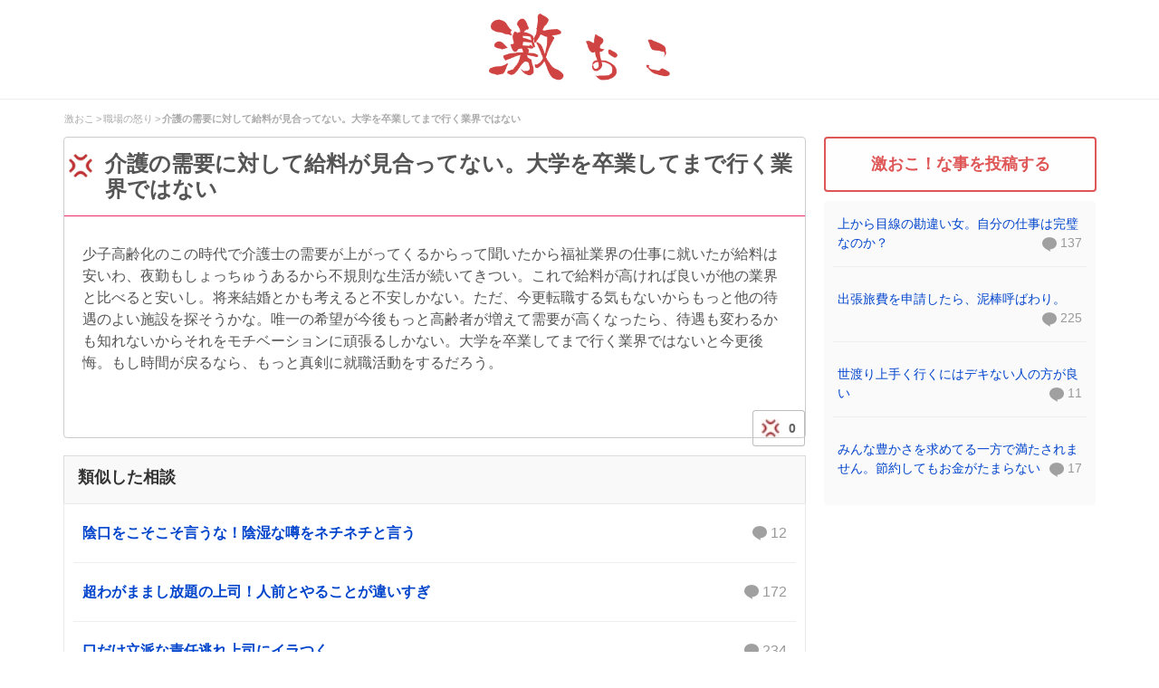

--- FILE ---
content_type: text/html; charset=UTF-8
request_url: https://geki-oko.com/516/
body_size: 4546
content:
<!DOCTYPE html>
<html lang="ja">
<head>
<meta charset="UTF-8">
<meta property="og:title" content="   介護の需要に対して給料が見合ってない。大学を卒業してまで行く業界ではない   ">
<meta property="og:type" content="article">
<meta property="og:url" content="https://geki-oko.com/516/ ">
<meta property="og:image" content="/img/ogp.png">
<title>介護の需要に対して給料が見合ってない。大学を卒業してまで行く業界ではない | 職場の怒り</title>
<link rel="dns-prefetch" href="//s0.wp.com">
<link rel="dns-prefetch" href="//s.w.org">
<link rel="dns-prefetch" href="//v0.wordpress.com">
<link rel="dns-prefetch" href="//code.jquery.com">
<link rel="pingback" href="https://geki-oko.com/xmlrpc.php">
<link rel="canonical" href="https://geki-oko.com/516/">
<link rel="alternate" type="application/rss+xml" title="激おこ &raquo; 介護の需要に対して給料が見合ってない。大学を卒業してまで行く業界ではない のコメントのフィード" href="https://geki-oko.com/516/feed/">
<link rel="alternate" type="application/json+oembed" href="https://geki-oko.com/wp-json/oembed/1.0/embed?url=https%3A%2F%2Fgeki-oko.com%2F516%2F">
<link rel="alternate" type="text/xml+oembed" href="https://geki-oko.com/wp-json/oembed/1.0/embed?url=https%3A%2F%2Fgeki-oko.com%2F516%2F&#038;format=xml">
<link rel="https://api.w.org/" href="https://geki-oko.com/wp-json/">
<link rel="EditURI" type="application/rsd+xml" title="RSD" href="https://geki-oko.com/xmlrpc.php?rsd">
<link rel="wlwmanifest" type="application/wlwmanifest+xml" href="https://geki-oko.com/wp-includes/wlwmanifest.xml">
<link rel="shortlink" href="https://wp.me/p9BoiG-8k">
<link rel="stylesheet" type="text/css" media="all" href="https://geki-oko.com/wp-content/themes/gekioko/style.css">
<link rel="stylesheet" id="wordpresscommentvalidation-css" href="https://geki-oko.com/wp-content/plugins/advanced-comment-validation/css/validation.css" type="text/css" media="all">
<link rel="stylesheet" id="cld-font-awesome-css" href="https://geki-oko.com/wp-content/plugins/comments-like-dislike/css/fontawesome/css/all.min.css" type="text/css" media="all">
<link rel="stylesheet" id="cld-frontend-css" href="https://geki-oko.com/wp-content/plugins/comments-like-dislike/css/cld-frontend.css" type="text/css" media="all">
<link rel="stylesheet" id="contact-form-7-css" href="https://geki-oko.com/wp-content/plugins/contact-form-7/includes/css/styles.css" type="text/css" media="all">
<link rel="stylesheet" id="toc-screen-css" href="https://geki-oko.com/wp-content/plugins/table-of-contents-plus/screen.min.css" type="text/css" media="all">
<link rel="stylesheet" id="wp-ulike-css" href="https://geki-oko.com/wp-content/plugins/wp-ulike/assets/css/wp-ulike.min.css" type="text/css" media="all">
<link rel="stylesheet" id="wordpress-popular-posts-css-css" href="https://geki-oko.com/wp-content/plugins/wordpress-popular-posts/assets/css/wpp.css" type="text/css" media="all">
<link rel="stylesheet" id="dashicons-css" href="https://geki-oko.com/wp-includes/css/dashicons.min.css" type="text/css" media="all">
<link rel="stylesheet" id="jetpack-widget-social-icons-styles-css" href="https://geki-oko.com/wp-content/plugins/jetpack/modules/widgets/social-icons/social-icons.css" type="text/css" media="all">
<link rel="stylesheet" id="amazonjs-css" href="https://geki-oko.com/wp-content/plugins/amazonjs/css/amazonjs.css" type="text/css" media="all">
<link rel="stylesheet" id="jetpack_css-css" href="https://geki-oko.com/wp-content/plugins/jetpack/css/jetpack.css" type="text/css" media="all">
<link rel="stylesheet" id="gtcn-plugin-css" href="https://geki-oko.com/wp-content/plugins/gregs-threaded-comment-numbering/gtcn-css.css" type="text/css" media="all">
<style type="text/css" media="all">/*<![CDATA[ */
.wp_ulike_btn.wp_ulike_put_image:after { background-image: url(https://geki-oko.com/wp-content/uploads/2018/01/gekido.jpg) !important; }
span.cld-count-wrap {color: #ad2727;}
@-webkit-keyframes bgslide{from{background-position-x:0}to{background-position-x:-200%}}@keyframes bgslide{from{background-position-x:0}to{background-position-x:-200%}}.wpp-widget-placeholder,.wpp-widget-block-placeholder{margin:0 auto;width:60px;height:3px;background:#dd3737;background:linear-gradient(90deg,#dd3737 0%,#571313 10%,#dd3737 100%);background-size:200% auto;border-radius:3px;-webkit-animation:bgslide 1s infinite linear;animation:bgslide 1s infinite linear}
img#wpstats{display:none}
/* ]]>*/</style>
<script src="https://code.jquery.com/jquery-3.2.1.min.js"></script>
<script src="https://geki-oko.com/wp-content/themes/gekioko/js/2c.js"></script>
<script type="text/javascript" src="https://geki-oko.com/wp-includes/js/jquery/jquery.js"></script>
<script type="text/javascript" src="https://geki-oko.com/wp-includes/js/jquery/jquery-migrate.min.js"></script>
<script type="text/javascript" src="https://geki-oko.com/wp-content/plugins/advanced-comment-validation/js/jquery.js"></script>
<script type="text/javascript" src="https://geki-oko.com/wp-content/plugins/advanced-comment-validation/js/validation.js"></script>
<script type="text/javascript" src="https://geki-oko.com/wp-content/plugins/comments-like-dislike/js/cld-frontend.js"></script>
<script type="text/javascript" src="https://geki-oko.com/wp-content/plugins/wordpress-popular-posts/assets/js/wpp.min.js"></script>
<script type="text/javascript" src="https://geki-oko.com/wp-content/plugins/comment-report-button/js/jquery.script.js"></script>
<script type="text/javascript">//<![CDATA[
var cld_js_object = {"admin_ajax_url":"https:\/\/geki-oko.com\/wp-admin\/admin-ajax.php","admin_ajax_nonce":"58f73a2a1f"};
{"sampling_active":0,"sampling_rate":100,"ajax_url":"https:\/\/geki-oko.com\/wp-json\/wordpress-popular-posts\/v1\/popular-posts","api_url":"https:\/\/geki-oko.com\/wp-json\/wordpress-popular-posts","ID":516,"token":"fc436c0797","lang":0,"debug":0}
var _commentReportButton = {"ajax_url":"https:\/\/geki-oko.com\/wp-admin\/admin-ajax.php","ajax_nonce_report":"4c60ee1a3a"};
//]]></script>
<!--[if lt IE 9]><script src="https://geki-oko.com/wp-content/themes/gekioko/js/html5.js"></script>
<![endif]-->
<!--[if lt IE 9]><script src=" https://geki-oko.com/wp-content/themes/gekioko /js/html5.js"></script>
<![endif]-->

		<!-- Global site tag (gtag.js) - Google Analytics -->
<script async src="https://www.googletagmanager.com/gtag/js?id=UA-114536167-1"></script>
<script>
  window.dataLayer = window.dataLayer || [];
  function gtag(){dataLayer.push(arguments);}
  gtag('js', new Date());

  gtag('config', 'UA-114536167-1');
</script>
</head>
<body ><header id="header"><a href="https://geki-oko.com/" title=" 激おこ " rel="home" id="logo"><img src="/img/logo.png" alt="激おこ" width="200"></a></header>

<div id="wrapper">
<div id="content_single" class="post">
   <div id="breadcrumb" class="clearfix"><ul><li itemscope="" itemtype="//data-vocabulary.org/Breadcrumb"><a href="https://geki-oko.com/" itemprop="url"><span itemprop="title">激おこ</span></a></li><li>&gt;</li><li itemscope="" itemtype="//data-vocabulary.org/Breadcrumb"><a href="https://geki-oko.com/job/" itemprop="url"><span itemprop="title">職場の怒り</span></a></li><li>&gt;</li><li><strong>介護の需要に対して給料が見合ってない。大学を卒業してまで行く業界ではない</strong></li></ul></div>	 
	<div id="single_content">
	<h1 id="title"><span>介護の需要に対して給料が見合ってない。大学を卒業してまで行く業界ではない </span></h1>
		<div id="day">
			<span class="nickname"></span>
		</div>

		<p>
<p>少子高齢化のこの時代で介護士の需要が上がってくるからって聞いたから福祉業界の仕事に就いたが給料は安いわ、夜勤もしょっちゅうあるから不規則な生活が続いてきつい。これで給料が高ければ良いが他の業界と比べると安いし。将来結婚とかも考えると不安しかない。ただ、今更転職する気もないからもっと他の待遇のよい施設を探そうかな。唯一の希望が今後もっと高齢者が増えて需要が高くなったら、待遇も変わるかも知れないからそれをモチベーションに頑張るしかない。大学を卒業してまで行く業界ではないと今更後悔。もし時間が戻るなら、もっと真剣に就職活動をするだろう。</p>
</p>
					<div class="wpulike wpulike-heart " ><div class="wp_ulike_general_class wp_ulike_is_not_liked"><button type="button"
					data-ulike-id="516"
					data-ulike-nonce="1ec49a8870"
					data-ulike-type="likeThis"
					data-ulike-status="1" class="wp_ulike_btn wp_ulike_put_image wp_likethis_516"></button><span class="count-box">0</span>			</div></div>
						</div>
		
	<div class='yarpp yarpp-related yarpp-related-website yarpp-template-yarpp-template-list'>
<h3 class="relate"><span>類似した相談</span></h3>
<ul class="post">	<li><a href="https://geki-oko.com/235/">陰口をこそこそ言うな！陰湿な噂をネチネチと言う			<span class="com_icon">12</span>
		</a>
	</li>
	<li><a href="https://geki-oko.com/241/">超わがままし放題の上司！人前とやることが違いすぎ			<span class="com_icon">172</span>
		</a>
	</li>
	<li><a href="https://geki-oko.com/366/">口だけ立派な責任逃れ上司にイラつく			<span class="com_icon">234</span>
		</a>
	</li>
	<li><a href="https://geki-oko.com/379/">上司の人間性のなさからくるパワハラに困っています			<span class="com_icon">12</span>
		</a>
	</li>
	<li><a href="https://geki-oko.com/398/">会社の異動制度が不満。部下は平気で異動させて上司は異動しない			<span class="com_icon">15</span>
		</a>
	</li>
	<li><a href="https://geki-oko.com/509/">障害年金をもらって生活している友達がいます。正直羨ましいと思ってしまいます。			<span class="com_icon">244</span>
		</a>
	</li>
	<li><a href="https://geki-oko.com/529/">キャバ嬢だって大変なのに。いっぱい稼げるからいいよなーなんてふざけた話だよ			<span class="com_icon">18</span>
		</a>
	</li>
	<li><a href="https://geki-oko.com/542/">共済組合の費用は引くのに給料は全然増えない			<span class="com_icon">19</span>
		</a>
	</li>
</ul>
</div>
</div><!-- / content -->
<aside id="sidebar">
	<a href="/new_post/" id="post_btn">激おこ！な事を投稿する</a>
<ul class="rsides"><li class="licenter_side"><a href="https://geki-oko.com/75/">上から目線の勘違い女。自分の仕事は完璧なのか？<span class="com_icon">137</span></a></li><li class="licenter_side"><a href="https://geki-oko.com/47/">出張旅費を申請したら、泥棒呼ばわり。<span class="com_icon">225</span></a></li><li class="licenter_side"><a href="https://geki-oko.com/189/">世渡り上手く行くにはデキない人の方が良い<span class="com_icon">11</span></a></li><li class="licenter_side"><a href="https://geki-oko.com/525/">みんな豊かさを求めてる一方で満たされません。節約してもお金がたまらない<span class="com_icon">17</span></a></li></ul></aside> </div>
<!-- / wrapper -->
<footer id="footer">
  <div class="inner">
    <div class="boxWrap">
    	<div class="box">

</div>
</div>
</div>
<p id="copyright">Copyright &copy; 2025 激おこ All rights Reserved. | <a href="/rule">利用規約</a> | <a href="/contact">お問い合わせ</a></p></footer>	<div style="display:none">
	</div>
<link rel='stylesheet' id='yarppRelatedCss-css'  href='https://geki-oko.com/wp-content/plugins/yet-another-related-posts-plugin/style/related.css' type='text/css' media='all' />
<link rel='stylesheet' id='commentvalidation-css'  href='https://geki-oko.com/wp-content/plugins/instant-comment-validation/assets/css/instant-comment-validation.css' type='text/css' media='all' />
<script type='text/javascript'>
/* <![CDATA[ */
var wpcf7 = {"apiSettings":{"root":"https:\/\/geki-oko.com\/wp-json\/contact-form-7\/v1","namespace":"contact-form-7\/v1"}};
/* ]]> */
</script>
<script type='text/javascript' src='https://geki-oko.com/wp-content/plugins/contact-form-7/includes/js/scripts.js'></script>
<script type='text/javascript' src='https://s0.wp.com/wp-content/js/devicepx-jetpack.js'></script>
<script type='text/javascript'>
/* <![CDATA[ */
var tocplus = {"visibility_show":"show","visibility_hide":"hide","width":"Auto"};
/* ]]> */
</script>
<script type='text/javascript' src='https://geki-oko.com/wp-content/plugins/table-of-contents-plus/front.min.js'></script>
<script type='text/javascript'>
/* <![CDATA[ */
var wp_ulike_params = {"ajax_url":"https:\/\/geki-oko.com\/wp-admin\/admin-ajax.php","notifications":"0"};
/* ]]> */
</script>
<script type='text/javascript' src='https://geki-oko.com/wp-content/plugins/wp-ulike/assets/js/wp-ulike.min.js'></script>
<script type='text/javascript' src='https://geki-oko.com/wp-includes/js/wp-embed.min.js'></script>
<script type='text/javascript' src='https://geki-oko.com/wp-includes/js/comment-reply.min.js'></script>
<script type='text/javascript' src='https://geki-oko.com/wp-content/plugins/instant-comment-validation/assets/js/jquery.validate.min.js'></script>
<script type='text/javascript' src='https://geki-oko.com/wp-content/plugins/instant-comment-validation/assets/js/instant-comment-validation.js'></script>
<script type='text/javascript' src='https://stats.wp.com/e-202547.js' async='async' defer='defer'></script>
<script type='text/javascript'>
	_stq = window._stq || [];
	_stq.push([ 'view', {v:'ext',j:'1:6.4.6',blog:'141898574',post:'516',tz:'9',srv:'geki-oko.com'} ]);
	_stq.push([ 'clickTrackerInit', '141898574', '516' ]);
</script>
</body>
</html>

--- FILE ---
content_type: text/css
request_url: https://geki-oko.com/wp-content/themes/gekioko/style.css
body_size: 6790
content:
@charset "utf-8";
/*
Theme Name: 激おこ
Theme URI: https://geki-oko.com/
Description: geki-oko.com
Version: 1.0
Author: geki-oko.com
Author URI:  https://geki-oko.com/
*/
:focus,a,a:active,a:hover{outline:0}.post table td,.post table th{padding:10px;border-width:0 0 1px 1px}span#last_update:after,li.licenter:after,ol.sga-ranking li:after,li.licenter_side:after,ul.post li:after{line-height:0;visibility:hidden}abbr,acronym,address,applet,big,blockquote,body,caption,cite,code,dd,del,dfn,div,dl,dt,em,fieldset,font,form,h1,h2,h3,h4,h5,h6,html,iframe,ins,kbd,label,legend,li,object,ol,p,pre,q,s,samp,small,span,strike,sub,sup,table,tbody,td,tfoot,th,thead,tr,tt,ul,var{border:0;font-family:inherit;font-style:inherit;font-weight:inherit;margin:0;outline:0;padding:0;vertical-align:baseline;font-size:14px;color:#555}ol,ul{list-style:none}table{border-collapse:separate;border-spacing:0}caption,td,th{font-weight:400;text-align:left}blockquote:after,blockquote:before,q:after,q:before{content:""}blockquote,q{quotes:"" ""}
a img{border:0}article,aside,details,figcaption,figure,footer,header,hgroup,menu,nav{display:block}body{font:12px/1.5 "Lucida Sans Unicode","Lucida Grande","ヒラギノ角ゴ Pro W3","Hiragino Kaku Gothic Pro","メイリオ",Meiryo,"ＭＳ Ｐゴシック","MS PGothic",Sans-Serif;color:#333;background:#fff;-webkit-text-size-adjust:none}a{margin:0;padding:0;text-decoration:none;vertical-align:baseline;background:0 0;font-size:100%;color:#0044CC}
a:active,a:hover{color:#87a3d7}a img:hover{opacity:.8}.inner:after,.newsTitle:after,.post:after,nav#mainNav .inner:after,nav#mainNav ul:after,ul#banners:after,ul.news:after,ul#catchild:after,.top_content_inner:after{content:"";display:table;clear:both}
li.licenter:after,li.licenter_side:after,ul.post li:after{content:"."}input[type=text],textarea{vertical-align:middle;max-width:90%;line-height:30px;height:30px;padding:1px 5px;border:1px solid #d4d4d7;border-radius:3px;-webkit-border-radius:3px;-moz-border-radius:3px;font-size:100%;color:#555;background:#fcfcfc}textarea{height:auto;line-height:1.5}a#logo{text-align:center;display: block;width: 1140px; margin:5px auto}#header,#header_top,#header_top img{margin:0 auto;text-align:center}input[type=submit],input[type=reset],input[type=button],p.readon a{padding:3px 10px;background:#324252;background:-moz-linear-gradient(top,#324252 0,#324252 100%);background:-webkit-gradient(linear,left top,left bottom,color-stop(0,#324252),color-stop(100%,#324252));background:-webkit-linear-gradient(top,#324252 0,#324252 100%);background:-o-linear-gradient(top,#324252 0,#324252 100%);background:linear-gradient(to bottom,#324252 0,#324252 100%);filter:progid:DXImageTransform.Microsoft.gradient( startColorstr='#324252', endColorstr='#324252', GradientType=0 );border:0;border-radius:3px;-webkit-border-radius:3px;-moz-border-radius:3px;line-height:1.5;font-size:120%;color:#fff}#content,#sidebar,#content_single{padding:10px 0 0px 0px;}input[type=submit]:hover,input[type=reset]:hover,input[type=button]:hover,p.readon a:hover{background:#2763a9;background:-moz-linear-gradient(top,#2763a9 0,#2763a9 100%);background:-webkit-gradient(linear,left top,left bottom,color-stop(0,#2763a9),color-stop(100%,#2763a9));background:-webkit-linear-gradient(top,#2763a9 0,#2763a9 100%);background:-o-linear-gradient(top,#7499bf 0,#7499bf 100%);background:linear-gradient(to bottom,#2763a9 0,#2763a9 100%);filter:progid:DXImageTransform.Microsoft.gradient( startColorstr='#2763a9', endColorstr='#2763a9', GradientType=0 );cursor:pointer}#wrapper,.inner{margin:0 auto;width:1140px}#content,#content_single{float:left;width:820px}#sidebar{float:right;width:300px;margin-top: 31px;}#footer{margin-top:10px;clear:both;background:#f8f8f8;border-top:#eee 1px solid}#head_h1{background:#aaa;border-bottom:1px solid #FFB4D6;background-size:100% 100%;color:#333;padding:5px 0}#head{background:#fff;padding:10px 0}#header{width:100%;background:#fff;padding: 10px 0px; margin: 0 auto 0px auto;border-bottom:1px #EDEDED solid;}#header_inner{width:1140px;display: table;text-align: right;margin:0px auto;}#header_top{background:#f0f0f0;height:300px;padding:0}#header_top img{padding:0} #head_h1_inner{width:1140px;margin:0 auto;text-align:left}.alignright,.sns{float:right}.sns img{margin-left:5px}#mainImg{clear:both;margin-top:20px;line-height:0;text-align:center;z-index:0}.post{margin:0 0 20px;padding:0px;background:#fff;border-radius:1px;}.toppage h4{margin:0 0 15px;font-size:16px;font-weight:400;color:#333}.list{padding:10px 0;border-bottom:1px dashed #e4e4e4}.list:last-child{border:0}.post .list p{padding:0}.list span{padding-left:10px}h1#title_category{clear:both;margin:0 0 0px 0;font-weight:700;padding:25px 10px 12px 10px;word-wrap: break-word;line-height: 32px;font-size: 32px;line-height: 32px;word-wrap: break-word;}.dateLabel{text-align:right;font-family:Georgia,"Times New Roman",Times,serif}.post p{padding:10px 20px;font-size:16px;line-height:24px}.post ul{margin:0 0 10px 10px}.post ol{margin:0 0 10px 30px}.post h4.psk{border-bottom: solid 1px #ddd;margin: 10px 0 5px 0;padding:2px 0 10px 15px;font-size:150%;background:url(/images/headingBg.png)0 50% no-repeat}.post dt,.post h2{font-weight:700}.post h2{margin:2px 0 10px 0;font-size:28px;padding:15px 10px 15px 15px;border-bottom: 1px solid #ddd;}.post h2 span{font-size:28px}.post blockquote{clear:both;padding:10px 0 10px 15px;margin:10px 0 25px 30px;border-left:5px solid #ccc}.post blockquote p{padding:5px 0}.post table{border:1px solid #eed5db;border-collapse:collapse;border-spacing:0;margin:10px 0 20px}.post table th{color:#666;border:1px solid #eee;background:#fefefe}.post table td{border:1px solid #eed5db;background:#fff}.post dd{padding-bottom:10px}.post img{max-width:100%;height:auto;text-align:center}img.aligncenter{display:block;margin:5px auto}img.alignleft,img.alignright{margin:0 10px 15px 15px;display:inline}img.alignleft{margin:10px 15px 15px 10px}.alignleft{float:left}#gallery-1 img{border:1px solid #eaeaea!important;padding:5px;background:#fff}#gallery-1 img:hover{background:#fffaef}.title h3{font-weight:400}#sidebar ul#banners{width:220px;margin:10px 0}#sidebar ul#banners li{float:none;margin:0 0 10px}section.widget h3{clear:both;margin:0 0 -5px;padding:5px 5px 5px 17px;font-size:110%;background:url(/images/headingBg.png)0 50% no-repeat}#searchform input[type=text]{line-height:1.7;height:24px;width:90px;vertical-align:bottom}#searchform{padding:20px 0}#calendar_wrap table{margin:0 auto;width:90%}#calendar_wrap table caption{padding:10px 0;text-align:center;font-weight:700}#calendar_wrap table td,#calendar_wrap table th{padding:3px;text-align:center}#calendar_wrap table td:nth-child(6),#calendar_wrap table th:nth-child(6){color:#0034af}#calendar_wrap table td:nth-child(7),#calendar_wrap table th:nth-child(7){color:#950000}#calendar_wrap table td#prev{text-align:left}#calendar_wrap table td#next{text-align:right}#calendar_wrap a{color:#324252;font-weight:700}.newsTitle{clear:both;margin:0 0 -10px;padding:7px 10px 7px 17px;font-size:110%;background:url(https://geki-oko.com/wp-content/themes/gekioko/images/headingBg.png)0 50% no-repeat}#footer h3{font-size:120%}#footer h3,.contact img.logo{margin-bottom:10px}.newsTitle h3{float:left;font-weight:400}.newsTitle p{float:right;padding:0 0 0 10px;background:url(images/arrow2.png)0 5px no-repeat}.news p{clear:both;padding-bottom:2px}.news span{padding-left:10px}.news a:hover span{color:#324252}#footer .boxWrap{width:980px;margin-right:-40px}#footer .box{float:left;width:300px;margin-right:20px;padding:20px 0}.box .widgetWrap,.box section.widget ul{padding-left:10px;background:0 0;border:0;box-shadow:none}#footer h3{padding:5px;background:url(images/border2.png)0 100% repeat-x}#footer h3 span{padding-left:17px;background:url(https://geki-oko.com/wp-content/themes/gekioko/images/headingBg.png)0 50% no-repeat}.contact p{padding:3px 0 3px 32px;margin-bottom:3px;font-size:110%;background:url(images/iconHome.png)4px 0 no-repeat}.contact p.mail{background-image:url(images/iconMail.png)}.contact p.tel{background-image:url(images/iconTel.png)}.contact p.fax{background-image:url(images/iconFax.png)}.contact p.tw{background-image:url(images/iconTW.png)}.contact p.fb{background-image:url(images/iconFB.png)}#copyright{clear:both;padding:15px 0 10px;text-align:center;font-size:90%;background:#D04343;border-top:1px #eee solid}ul.post li,ul.post li:nth-child(even){background:#fff}.pagenav{clear:both;width:100%;height:30px;margin:5px 0 20px}.prev{float:left}.next{float:right}#pageLinks{clear:both;color:#4f4d4d;text-align:center}ul#banners,ul.post{padding-bottom:0}ul.post li{width:100%;border-bottom:solid #eee 1px}ul.post li:last-child{border:none}ul.post{margin:0 0 10px 0;padding:0 10px;background:0 0;border:1px solid #eaeaea;box-shadow:none}ul.post img{max-width:220px;height:auto}ul.post a{display:block;padding:20px 10px 20px 10px;font-size:16px;color:#0044CC}p.readon{font-size:90%}li.licenter_side a:hover,ul.post li a:hover{color:#777}.relate99{background:#fff}li.licenter{margin:10px 0;border-bottom:#aaa 1px solid;padding:10px;list-style:none}li.licenter a{font-size:18px;font-weight:700}li.licenter img{float:left;margin-right:5px;width:60px;height:60px}li.licenter:after,.boxWrap:after,ul.post:after{display:block;clear:both;height:0}.widget ul li, li.licenter_side,ol.sga-ranking li{margin:10px 0;border-bottom:#eee 1px solid;padding:15px 5px}.widget ul li a,li.sga-ranking a,li.licenter_side a{font-size:14px;font-weight:400}
.widget ul li:first-child,li.licenter_side:first-child,ol.sga-ranking li:first-child{margin-top:0;}
li.licenter_side img{float:left;margin-right:10px;width:70px;height:70px}.widget ul li:after,li.licenter_side:after{display:block;clear:both;height:0}.thumbimg{float:left;width:60px;margin-right:10px}.thumbimg img{border:1px solid #aaa;width:60px;height:60px}ul.post li:after{display:block;clear:both;height:0}ul.post li p{margin-top:0;font-size:11px;line-height:16px;color:#999}.pagination{margin: -15px 0 25px 0px;}.pagination,.paginationfront{font-size:11px;line-height:13px}h2.title_top{clear:both;margin:0 0 0px 0;font-weight:700;padding:15px 7px 15px 15px;background:#f9f9f9;border-top: solid 3px #D04343;font-size:16px}h2.title_top span{color:#555;font-size:16px}h3.relate{clear:both;margin:0 0 10px 0;background:#f9f9f9;border: solid 1px #ddd;border-bottom: none}h3.relate span{font-size:18px;margin:0;color:#333;padding:10px 15px 10px 15px;font-weight:bold;display:block}ul.post li a span{font-size:16px;font-weight:400}p#topbox{background:#fff;border:1px solid #eee;padding:10px;border-top:none;margin-bottom:15px;}.post img{margin:0 auto}.paginationfront{clear:both;padding:0;margin-top:-10px;margin-bottom:60px;position:relative}img.alignnone{margin:0 auto}.pagination{clear:both;padding:20px 0;position:relative}.pagination a,.pagination span,.paginationfront a,.paginationfront span{display:block;float:left;margin:2px 2px 2px 0;padding:6px 14px 5px;text-decoration:none;width:auto;color:#fff;background:#FF8EC1}#business_top,#diet_top,#yume_top{margin:5px 0 20px 0;width:665px}.pagination a:hover,.paginationfront a:hover{color:#fff;background:#C4266E}.pagination .current,.paginationfront .current{padding:6px 14px 5px;background:#C4266E;color:#fff}#sidebar h3{border-bottom:1px solid #D04343;margin:0 0 -5px;padding:5px;color:#D04343;font-size:18px}.widget ul,ul.rsides,ol.sga-ranking{border-radius:4px;background:#fafafa;padding:0 10px 5px;margin-bottom:15px;margin-top:0px}.entry-meta,.kiji{padding:10px}ol.sga-ranking li:last-child,.widget ul:first-child,ul.rsides li:last-child{border-bottom:none}.list_time{font-size:11px;margin-right:10px}h3.cateh3{border-bottom:solid 1px #dadada;margin:10px 0 5px}#business_top,#diet_top,#love_top{border-bottom:1px solid #eee}.kiji{margin:10px 0;font-size:16px;border:1px solid #ccc;border-radius:6px}#business_top,#diet_top,#love_top,#yume_top{border-radius:2px;padding:10px 5px 10px 150px}.kiji a{font-size:18px;font-weight:700;display:block;margin-bottom:0}#love_top{background:url(https://geki-oko.com/img/love_pc.png)10px 10px no-repeat #fff;width:665px;height:130px;margin:0 0 5px}#diet_top{background:url(https://geki-oko.com/img/diet_pc.png)10px 10px no-repeat #fff;height:130px}#business_top{background:url(https://geki-oko.com/img/business_pc.png)10px 10px no-repeat #fff;height:130px}#yume_top{background:url(https://geki-oko.com/img/yume_pc.png)10px 10px no-repeat #fff;height:130px}#business_top li,#diet_top li,#love_top li,#yume_top li{margin:2px 0;font-size:14px;padding:0 0 0 15px;background:url(https://geki-oko.com/img/arrow_list2.png)0 4px no-repeat;background-size:12px 12px}#business_top li:last-child,#diet_top li:last-child,#love_top li:last-child,#yume_top li:last-child{text-align:right;padding:0 5px 5px;background:0 0}input[type=email]{width:290px;height:28px;font-size:14px}
#cat_desc{margin:15px 0;padding: 0px;}#cat_desc p{font-size: 12px;}span#bread{display:block;font-size: 11px; color: #aaa}h3#matome{margin:40px 0 10px 0;font-size:28px;padding:0px 10px 15px 15px;border-bottom: 1px solid #ddd;font-weight:bold;}#adbottom{background: #eee;width: 100%; text-align: center;margin:0;padding:5px 0 0 0;}
.clearfix {
	padding: 3px 0px;
}
.clearfix li {
	display:inline;
	padding: 1px;
}
.clearfix {
	padding: 3px 0px;
}
.clearfix li {
	display:inline;
	padding: 1px;
}#headimg{
	background: #fafafa;
	text-align: left;
	float: left;
	over-flow: hidden;
	width: 135px;
	margin-right: 20px;
}
#headimg img{
	float: left;
	width: 135px;
	height: 135px;
	margin: 0 auto;
}#headh2{float: left;word-wrap: break-word;width: 900px;vertical-align: middle;}
#cat_desc img{
	width: 820px;
}#toc_container{margin: 0 0px;background: #fff;border:1px solid #f5f5f5; padding: 15px 10px 5px 10px;}time#last_update{font-size: 11px;text-align: right;display:block;margin:4px 0 0 0;color:#999;}
span#sansho{font-size:12px;color:#999;display: block;margin:5px 0 0 0;}
ul#catchild li{display: table-cell;margin: 5px 10px;padding: 2px 5px;border-right: 1px solid #ccc}ul#catchild{display: table;margin: 10px 0}ul#catchild li:last-child{border: none;}#top_keywords{width: 100%;}

#top_keywords h3{display: block;}#top_keywords ul li{float: left;margin:0 10px;border:none;}#top_keywords ul{border:none;margin:0px 5px 55px 0;padding: 5px;}
#cat_desc h2.reviewh3{padding: 15px 0px 5px 0;font-weight: bold;font-size: 18px;}#cat_desc img{margin-bottom: 10px;}#articleh3{margin: 0 0 5px 0;font-size: 18px;font-weight: bold;}#cat_desc h3,#cat_desc h3#matome{background: #ededed; padding: 10px;margin-top: 10px;font-weight: bold;font-size: 14px;}
table.brwsr2 {
    margin: 0;
    width: 800px;
    border: none;
    border-top: solid 1px #666;
    border-bottom: solid 1px #666;
    border-collapse: separate;
    border-spacing: 0 10px;
    background: #f5f5f5;
}
 
table.brwsr2 th {
    vertical-align: middle;
    height: 53px;
    width: 140px;
    border-right: solid 1px #666;
    margin: 0;
    text-align: center;
    color: #333;
    font-size: 16px;
    font-weight: bold;
}
 
table.brwsr2 td.data {
    padding: 0 10px 0 20px;
    margin: 0 10px;
    height: 53px;
    border: none;
    color: #666;
    line-height: 16px;
    vertical-align: middle;
    white-space: nowrap;
    overflow: hidden;
}
table.brwsr2 td.fst{
font-weight: bold;
font-size: 24px;
width: 350px;
text-align: left;
padding-left: 25px;
}
table.brwsr2 td span{
font-size: 21px;
padding-left: 25px;
}
table.brwsr2 td.sec{
	text-align: left;
	width: 300px;
	padding: 0;
} 
table.brwsr2 td:fst-child {
    padding: 0 0 0 10px;
    vertical-align: middle;
}
 
table.brwsr2 td.bar {
    height: 1px;
    width: 100%;
    border-top: solid 1px #34495e;
}ul#shurui li{border-bottom: 1px #555 dashed;padding: 5px 5px;width: 380px;float: left}
#cat_article h4{font-weight: bold;margin: 10px 0 8px 0;background: #eaeaea;padding: 5px 8px;}#cat_article p{font-size: 14px;line-height: 21px; padding: 5px 10px;}#cat_article{padding: 10px 10px 10px 10px;background: #fff;border: #ccc 1px solid}
span#hosoku{font-size: 12px; color: #999;display: block;margin-top: 10px;}
.pr_table{display: table;border: solid 1px #aaa;padding: 10px;}.pr_table_img{display: table-cell;vertical-align: middle;margin: 0 10px 0 0;}.pr_table_desc{display: table-cell;vertical-align: middle;padding: 10px;}.pr_table_desc p{margin:0; padding:0;font-size: 12px;line-height: 16px;}.pr_table_desc a{padding: 5px 0; display: block;font-size: 16px;}
h2.title,h2.mi span{display: block;border: none;padding: 5px 20px 0px 10px;margin-left:-15px;}
h3.mi,h3.mi span{display: block;background: #2A3242;color: #fff;border: none;padding: 10px 20px 10px 10px;font-weight: normal;}h4.mi{background: #EEE;color: #333; padding: 10px 25px;font-size: 21px;font-weight: bold;margin: 15px 0 10px 0;}h5.posth5{font-size: 16px;border-bottom: 1px solid #999;margin-bottom: 5px;}.post ul.check{list-style: none;}.post ul.check li{background-image: url(https://geki-oko.com/img/check.png);background-size: 16px;background-position: 0px 1px ;padding: 0 0 0 25px;margin: 0;font-weight: bold;}p.pr_p{font-size: 14px;}.post p span.aka{color: #D0021B;font-weight: bold;}a.pr_more{border-radius: 3px;background: #7ED321;color:#fff;display: block;width: 450px;padding: 15px 0;text-align: center;margin: 15px auto 0 auto;}.postpr{text-align: center;}.postpr a img{margin: 0 auto;}
h5.mi,h4.mi span,h5.mi span{background: #EEE;color: #333; padding: 10px 10px;font-size: 18px;font-weight: bold;margin: 15px 0 10px 0;}
.ranking {
    background: -webkit-repeating-linear-gradient(-45deg, #f5edfd, #f5edfd 5px, #fdfcff 5px, #fdfcff 10px);
    background: repeating-linear-gradient(-45deg, #f5edfd, #f5edfd 5px, #fdfcff 5px, #fdfcff 10px);
    color: #4a1086;
    margin: 5px 0;
    padding: 10px 10px;
}.ranking_inner{background: #fff;padding: 0px 10px;margin: 0 auto;}
.ranking a{display: block;margin: 0 auto;text-align: center;}
h4.rank1{background:url(/img/no1.png);border-bottom: 4px solid #EEE233;}h4.rank2{background:url(/img/no2.png);border-bottom: 4px solid #ADADAD;}h4.rank3{background:url(/img/no3.png);border-bottom: 4px solid #7F6C16;}h4.rank4{background:url(/img/no4.png);border-bottom: 4px solid #7F6C16;}h4.rank5{background:url(/img/no5.png);border-bottom: 4px solid #7F6C16;}
h4.rank1,h4.rank2,h4.rank3,h4.rank4,h4.rank5,h4.rank6{background-size: 45px;background-position: 0px 0px ;padding: 4px 0 4px 60px;margin: 0px 0;font-weight: bold;font-size: 21px;background-repeat: no-repeat;}span.aka{color: #EF4055;font-size: 100%;font-weight: bold;}.ranking h4 span,span.keikou{background: linear-gradient(transparent 60%, #ffff66 0%);font-size: 100%;}a.pr_more{border-radius: 3px;background: #7ED321;color:#fff;display: block;width: 95%;padding: 15px 0;text-align: center;margin: 15px auto 0 auto;font-weight: normal;font-size: 18px;}
.quote{font-size: 11px; color: #aaa;}
#top_content{background: #FAFAFA; padding: 10px 0 0 0;margin:0 0 10px 0; border-bottom: #eee solid 1px;height: 155px;vertical-align: middle;}
#breadcrumb{font-size:11px;padding:0px 0px 0px 0;width:100%;color:#ccc;vertical-align: middle;background: none;}#breadcrumb ul li,#breadcrumb ul li a span{font-size: 11px;color: #aaa;background: none;}#breadcrumb ul{margin: 0 0 10px 0;}#breadcrumb ul li:first-child{padding-left: none;margin-left: none;}
.top_content_inner{width: 1140px;margin: 0 auto 10px auto;}
h2#category{background: none;border: none;font-size: 24px;font-weight: bold;}
#top_content_img{float: left;width: 150px;margin: 0px 10px 0 0;padding: 0px 0 0 0;vertical-align: middle;}
#top_content_body{float: left;width: 900px;margin: 0 10px 0 0;}#top_content_body p{font-size: 16px;line-height: 24px;}
#top_content_box{width: 100%;}span#last_update{font-size: 11px; color: #999;}
.copy_btn{text-align: center;width: 90%;border: solid 1px #999;padding: 10px 5px;}span#prh1{font-weight: normal;font-size: 90%}#category_desc p{padding: 6px 0px;font-size: 14px;}h1#title_cate{clear:both;margin:0 0 0px 0;font-weight:700;padding:20px 10px 20px 10px;background:#f9f9f9;word-wrap: break-word;line-height: 32px;font-size: 32px;line-height: 32px;word-wrap: break-word;}#title_category h3.mi{margin-top: 15px;}
ul.app_ul{list-style:none;}
ul.app_ul li.q{font-weight:bold;}
h3#comment_qah3{margin-top: 0px; padding: 10px 15px; background:#F1EFE3; text-align: left; font-weight: bold;font-size: 18px;color: #555;}h3#comment_ah3{margin-top: 0px; margin-bottom: -10px;padding: 10px 15px; background:#F5F5F5; text-align: left; font-weight: bold;font-size: 18px;color: #555;}
#comment_qa{margin-top: 10px;border: 1px solid #ddd; padding: 0px; background: #FAFAFA;border-radius: 3px;}#comment_qa_body{padding: 10px}
.comment-info{font-size: 80%;margin-bottom: 0px;padding: 0 10px 5px 10px;border-bottom: 1px #eee solid;margin: 0 10px;}.aka p{color: #F4806E;font-weight: bold;font-size: 140%}.comment-author{font-size: 12px;}li.comment p{font-size: 14px; line-height: 24px;padding: 10px;}
a.tsuho{color: #999;font-size: 90%;margin-left: -5px;}.comment-listCon{padding:10px 0 0px 0;}
li.comment{border-top: 1px solid #ddd;margin-top: 10px;padding-bottom: 20px;}li.comment:first-child{margin-top:0;}li.comment:last-child{padding-bottom: 30px;}.content_single p{margin-left: 0px;padding-left: 0px;}#single_content{border: solid 1px #ccc; border-radius: 4px;padding-bottom: 40px;}h1#title span{background:url(/img/h1heart.jpg) no-repeat;background-size: 26px;font-size: 24px;line-height: 28px;word-wrap: break-word;border-bottom: 1px solid #E62E67;display: block;padding: 15px 10px 15px 45px;font-weight: bold; background-position: 5px 18px}#day {text-align:right;padding: 0 10px;}ol.commentlist{border: 1px solid #ddd; border-radius: 3px;margin: 10px 0 0 0;padding: 0 0px;}span.days{text-align: right;float: right;display: block;font-size: 11px; color: #999;}.cld-like-dislike-wrap{text-align:right;float: right}#comment,#author,#ptitle{font-size: 12px;width: 500px;}#submit{font-size: 14px; color:#FFF; background: #DF5657;padding: 10px 50px;}p.comment-form-comment,p.comment-form-author,p.form-submit,p.comment-form-title{padding: 5px 0px;width: 500px;}p.form-allow{font-size: 11px;padding: 5px 0px;}ul.wpuf-form{list-style:none;}ul,ul li,ul.wpuf-form li,li.wpuf-el{list-style:none;}a#post_btn{padding: 15px 0px;display:block;width: 99%;background:#FEFEFE;border: 2px solid #DF5657;color: #DF5657;text-align: center;font-size: 18px;font-weight: bold;border-radius: 4px;margin-bottom: 10px;}.comment-report-button{background: none;margin: 0 0px 0 0px;border: none;color: #999;}span.com_icon{background: url(/img/fuki.png) no-repeat; padding-left: 20px;background-size: 16px 16px; color: #999;float: right;background-position: 0px 4px;}span.nickname{float: left; font-size: 11px;padding-top: 5px; padding-left: 3px;background-size: 16px 16px;background-position: 0px 5px;}span.nicknames{font-size: 11px;padding-top: 5px; padding-left: 3px;background-size: 16px 16px;background-position: 0px 5px;}h3.batsu{font-size: 21px;padding-top: 5px;background: url(/img/batsu.png) no-repeat; padding-left: 30px;background-size: 24px 24px;background-position: 0px 8px;font-weight:bold;}.reply{margin-left: 10px;font-size: 12px; border-radius: 3px; border: 1px solid #DF5557;padding: 3px 8px; width: 60px;text-align: center}.reply a.comment-reply-link{color: #DF5557;display: block; font-size: 12px;}h3#reply-title{margin: 15px 10px 0 10px; } h3#reply-title small a{background:#ccc; padding: 8px 10px; border-radius: 3px; color: #FFF;}ul.children{margin-top: 10px;}.wpulike{float: right;padding-right: 10px;}h2.commenttitle{font-size: 18px;}

--- FILE ---
content_type: text/css
request_url: https://geki-oko.com/wp-content/plugins/advanced-comment-validation/css/validation.css
body_size: 121
content:
#commentform input.error, #commentform textarea.error { border: 1px solid #f99;
}
#commentform div.error, #commentform label.error {
	color: red;
}
#commentform div.errorlabels label {
	display: block;
}

--- FILE ---
content_type: text/css
request_url: https://geki-oko.com/wp-content/plugins/instant-comment-validation/assets/css/instant-comment-validation.css
body_size: 143
content:
/* Basic styling */
#commentform input.error, #commentform textarea.error {
	border: 1px solid #FF0000;
}
#commentform div.error, #commentform label.error {
	color: #FF0000;
}
#commentform div.errorlabels label {
	display: block;
}


--- FILE ---
content_type: application/javascript
request_url: https://geki-oko.com/wp-content/plugins/comment-report-button/js/jquery.script.js
body_size: 585
content:
jQuery(document).ready(function($) {
	'use strict';

	var runtime = false;

	// 通報ボタン押下
	$('body').on('click', '[data-button="report"]:not(:disabled)', function(event) {
		event.preventDefault();

		if (!confirm('不適切なコメントとして通報してもよろしいですか？')) return false;

		var repBtn = $(this);
		repBtn.prop('disabled', true);

		$.ajax({
			url: _commentReportButton.ajax_url,
			type: 'POST',
			dataType: 'text',
			timeout: 10000,
			cache : false,
			data: {
				'action': 'report',
				'_ajax_nonce': _commentReportButton.ajax_nonce_report,
				'comment_id': repBtn.data('comment-id')
			}
		}).
		always(function() {
			repBtn.prop('disabled', false);
		}).
		fail(function(xhr, status, error) {
			console.log('failed: ' + status + ' ' + xhr.status + ' ' + xhr.statusText);
			alert('通信エラー');
		}).
		done(function(data) {
			if (data == 'OK') {
				alert('コメントを通報しました');
			} else if (data == 'Existing') {
				alert('既に通報しています');
			} else {
				alert('送信に失敗しました');
			}
		});
	});
});


--- FILE ---
content_type: application/javascript
request_url: https://geki-oko.com/wp-content/plugins/instant-comment-validation/assets/js/instant-comment-validation.js
body_size: 538
content:
/*!-------------------------------------------------------
 * Instant Comment Validation - v1.0 - 30/6/2014
 * http://wordpress.org/plugins/instant-comment-validation/
 * Copyright (c) 2014 Mrinal Kanti Roy; License: GPLv2 or later
---------------------------------------------------------*/
jQuery.validator.addMethod("better_email", function(value, element) {
  // a better (but not 100% perfect) email validation
  return this.optional( element ) || /^([a-zA-Z0-9_.+-])+\@(([a-zA-Z0-9-])+\.)+([a-zA-Z0-9]{2,4})+$/.test( value );
}, 'Please enter a valid email address.');

jQuery(document).ready(function($) {
	$('#commentform').validate({	 
		rules: { 
		  comment: {
			required: true,
			minlength: 10
		  }
		},		 
		messages: {
		  author: "ニックネームを入力してください",
		  email: "Please enter a valid email address",
		  comment: "本文は10文字以上で回答してください"
		},		 
		errorElement: "div",
		errorPlacement: function(error, element) {
		  element.after(error);
		}	 
	});
});


--- FILE ---
content_type: application/javascript
request_url: https://geki-oko.com/wp-content/themes/gekioko/js/2c.js
body_size: 1844
content:
/**
 * 2ちゃんねるライクでLivedoorブログ風なコメント・JavaScript
 *
 * 必要に応じて「設定」の変数を変更してください。
 * デフォルトでは自前でスムーズスクロールしますが、
 * バッティングすることも多いです。
 */


jQuery(document).ready(function($) {
	/**
	 * コメレスアンカーポップアップ(WordPress専用版)
	 *
	 * @link http://ugokay01.wpblog.jp/wordpress-comment-res-anchor-popup/
	 */
	(function () {
		var
			// 設定
			selResAnchor = '.res-anchor'	// コメレスアンカーのjQueryセレクタ
			, flagScroll = true				// スムーズスクロール(true:する、false:しない)
			, flagBack   = true				// ジャンプ先から戻れるようURLを履歴に残す(true:する、false:しない)

			// その他変数
			, jqPopUp		// ポップアップコンテナのjQueryオブジェクト
			, jqResAnchor	// コメレスアンカーのjQueryオブジェクト
			, jqResTarget	// コメレスアンカー参照先のjQueryオブジェクト
		;

		// ポップアップコンテナを挿入
		$('body').append('<div id="res-popup-container" class="res-popup-content"></div>');

		// jQueryオブジェクトを取得
		jqPopUp = $('#res-popup-container');	// ポップアップコンテナ
		jqResAnchor = $(selResAnchor);			// コメレスアンカー

		// コメレスアンカーのイベントにバインド
		jqResAnchor.on({
			'touchstart.cra': function() {
				this.craTouched = true;			// touchstart発火フラグを立てる
			}
			, 'mousemove.cra': function(eventObject) {
				if (!this.craTouched) {			// touchstartが発火してない
					jqPopUp.css({					// ポップアップコンテナの位置決め
						'top':    eventObject.pageY + 10 + 'px'
						, 'left': eventObject.pageX + 10 + 'px'
					});
				}
			}
			, 'mouseenter.cra': function() {
				if (!this.craTouched) {			// touchstartが発火してない
					jqResTarget = $($(this).attr('href'));	// 参照先のjQueryオブジェクトを取得
					if (jqResTarget[0]) {					// 参照先が存在する
						jqPopUp									// ポップアップコンテナ
							.html(jqResTarget.html())				// 内容書き換え
							.addClass('res-popup-on')				// 表示
						;
					}
				}

			}
			, 'mouseleave.cra': function() {
				if (!this.craTouched) {			// touchstartが発火してない
					jqPopUp							// ポップアップコンテナ
						.removeClass('res-popup-on')	// 非表示
						.empty()						// 内容削除
					;
				}
			}
			, 'click.cra': function(eventObject) {
				if (this.craTouched) {			// touchstartが発火済み
					this.craTouched = false;		// touchstart発火フラグを倒す
				}

				jqResTarget = $($(this).attr('href'));	// 参照先のjQueryオブジェクトを取得
				if (jqResTarget[0]) {	// 参照先が存在する
					if (flagScroll) {		// スムーズスクロールの判定
						$('body, html').animate({scrollTop: jqResTarget.offset().top}, 200);	// 表示位置変更
					}
					if (!flagBack) {	// 戻るフラグの判定はスムーズスクロールの後に行う(移動を伴うため)
						$('body, html').scrollTop(jqResTarget.offset().top);	// 表示位置変更
						eventObject.preventDefault();							// a要素の動作を無効化
					}
				} else {
					eventObject.preventDefault();	// a要素の動作を無効化(存在しないURLを履歴に残さない)
				}
			}
		});
	}());


	/**
	 * 「これにレス」機能
	 *
	 * @link http://ugokay01.wpblog.jp/wordpress-2ch-like-res-link/
	 */
	(function () {
		var
			// 設定
			selResFormLink = '.comment-reply-link'	// 返信リンクのjQueryセレクタ
			,selResFormLinks = '.comment-form-links'	// 返信リンクのjQueryセレクタ
			, selForm      = '#respond'				// コメントフォームのjQueryセレクタ(form要素)
			, selComment   = '#comment'				// コメント本文のjQueryセレクタ(textarea要素)
			, strResAnchor = '>>'					// レスアンカーの開始文字列(複数指定は不可)
			, flagScroll   = true					// スムーズスクロール(true:する、false:しない)
			, flagBack     = true					// ジャンプ先から戻れるようURLを履歴に残す(true:する、false:しない)

			// その他変数
			, jqResFormLink		// 返信リンクのjQueryオブジェクト
			, jqForm			// コメントフォームのjQueryオブジェクト
			, jqComment			// コメント本文のjQueryオブジェクト
		;

		// jQueryオブジェクトを取得
		jqResFormLink = $(selResFormLink);	// 返信リンク
		jqForm = $(selForm);				// コメントフォーム
		jqComment = $(selComment);			// コメント本文

		// 返信リンクのイベントにバインド
		jqResFormLink
			.on('click', function(eventObject) {
				if (flagScroll) {	// スムーズスクロールの判定
					$('body, html').animate({scrollTop: jqForm.offset().top}, 200);	// スムーズスクロール
				}
				if (!flagBack) {	// 戻るフラグの判定はスムーズスクロールの後に行う(移動を伴うため)
					$('body, html').scrollTop(jqForm.offset().top);	// 表示位置変更
					eventObject.preventDefault();					// a要素の動作を無効化
				}
				var index = $('.comment-reply-link').index(this) + 1;
				jqComment.val(jqComment.val() + strResAnchor + index + '\n');	// コメント本文の末尾にレスアンカー挿入
			})
			.attr('title', 'これにレス')
		;
	}());
});
